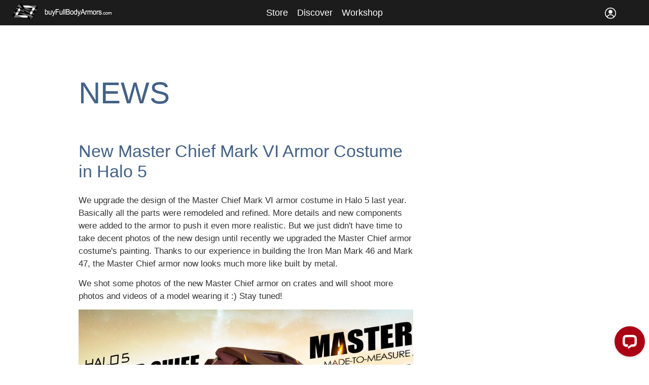

--- FILE ---
content_type: text/html; charset=UTF-8
request_url: https://buyfullbodyarmors.com/catalog/product/view/id/422/s/new-master-chief-mark-vi-armor-costume-in-halo-5/category/32/
body_size: 8079
content:
<!DOCTYPE html PUBLIC "-//W3C//DTD XHTML 1.0 Strict//EN" "http://www.w3.org/TR/xhtml1/DTD/xhtml1-strict.dtd">
<html xmlns="http://www.w3.org/1999/xhtml" xml:lang="en" lang="en">
<head>
<meta name="viewport" content="width=device-width, initial-scale=1.0" />
<meta http-equiv="Content-Type" content="text/html; charset=utf-8" />
<title>Buy Iron Man suit, Halo Master Chief armor, Batman costume, Star Wars armor | New Master Chief Mark VI Armor Costume in Halo 5 BuyFullBodyArmors.com</title>
<meta name="description" content="&lt;p&gt;We upgrade the design of the Master Chief Mark VI armor costume in Halo 5 last year. Basically all the parts were remodeled and refined. More details and new components were added to the armor to push it even more realistic. But we just didn't have tim" />
<meta name="keywords" content="buy iron man suit, buy iron man costume, buy halo armor, buy master chief suit, batman suit for sale, star war armor for sale" />
<meta name="robots" content="INDEX,FOLLOW" />
<link rel="icon" href="https://buyfullbodyarmors.com/skin/frontend/default/default/favicon.ico" type="image/x-icon" />
<link rel="shortcut icon" href="https://buyfullbodyarmors.com/skin/frontend/default/default/favicon.ico" type="image/x-icon" />
<!--[if lt IE 7]>
<script type="text/javascript">
//<![CDATA[
    var BLANK_URL = 'https://buyfullbodyarmors.com/js/blank.html';
    var BLANK_IMG = 'https://buyfullbodyarmors.com/js/spacer.gif';
//]]>
</script>
<![endif]-->
<link rel="stylesheet" type="text/css" href="https://buyfullbodyarmors.com/media/css_secure/de030344504571c9fe2d6935d1e94b54.css" media="all" />
<link rel="stylesheet" type="text/css" href="https://buyfullbodyarmors.com/media/css_secure/082e16f9a7c5b2bbccfa6d41d052fd40.css" media="print" />
<script type="text/javascript" src="https://buyfullbodyarmors.com/js/prototype/prototype.js"></script>
<script type="text/javascript" src="https://buyfullbodyarmors.com/js/lib/ccard.js"></script>
<script type="text/javascript" src="https://buyfullbodyarmors.com/js/prototype/validation.js"></script>
<script type="text/javascript" src="https://buyfullbodyarmors.com/js/scriptaculous/builder.js"></script>
<script type="text/javascript" src="https://buyfullbodyarmors.com/js/scriptaculous/effects.js"></script>
<script type="text/javascript" src="https://buyfullbodyarmors.com/js/scriptaculous/dragdrop.js"></script>
<script type="text/javascript" src="https://buyfullbodyarmors.com/js/scriptaculous/controls.js"></script>
<script type="text/javascript" src="https://buyfullbodyarmors.com/js/scriptaculous/slider.js"></script>
<script type="text/javascript" src="https://buyfullbodyarmors.com/js/varien/js.js"></script>
<script type="text/javascript" src="https://buyfullbodyarmors.com/js/varien/form.js"></script>
<script type="text/javascript" src="https://buyfullbodyarmors.com/js/varien/menu.js"></script>
<script type="text/javascript" src="https://buyfullbodyarmors.com/js/mage/translate.js"></script>
<script type="text/javascript" src="https://buyfullbodyarmors.com/js/mage/cookies.js"></script>
<script type="text/javascript" src="https://buyfullbodyarmors.com/js/jquery/jquery-1.8.3.min.js"></script>
<script type="text/javascript" src="https://buyfullbodyarmors.com/js/jquery/jquery-noconflict.js"></script>
<script type="text/javascript" src="https://buyfullbodyarmors.com/js/jquery/shake.js"></script>
<script type="text/javascript" src="https://buyfullbodyarmors.com/js/jquery/popupwindow.js"></script>
<script type="text/javascript" src="https://buyfullbodyarmors.com/js/jquery/scripts_0425.js"></script>
<script type="text/javascript" src="https://buyfullbodyarmors.com/js/jquery/jquery-migrate-1.2.1.min.js"></script>
<script type="text/javascript" src="https://buyfullbodyarmors.com/js/jquery/jquery-1.6.4.min.js"></script>
<script type="text/javascript" src="https://buyfullbodyarmors.com/js/jquery/jquery.jcarousel.min.js"></script>
<script type="text/javascript" src="https://buyfullbodyarmors.com/js/ecommerceteam/cloud-zoom.1.0.2.js"></script>
<script type="text/javascript" src="https://buyfullbodyarmors.com/js/jquery/tinybox.js"></script>
<link rel="canonical" href="https://buyfullbodyarmors.com/new-master-chief-mark-vi-armor-costume-in-halo-5.html" />
<!--[if lt IE 8]>
<link rel="stylesheet" type="text/css" href="https://buyfullbodyarmors.com/media/css_secure/c01c4c87b11428dfa16acf1aa6e7526b.css" media="all" />
<![endif]-->
<!--[if lt IE 7]>
<script type="text/javascript" src="https://buyfullbodyarmors.com/js/lib/ds-sleight.js"></script>
<script type="text/javascript" src="https://buyfullbodyarmors.com/skin/frontend/base/default/js/ie6.js"></script>
<![endif]-->

<script type="text/javascript">
//<![CDATA[
Mage.Cookies.path     = '/';
Mage.Cookies.domain   = '.buyfullbodyarmors.com';
//]]>
</script>

<script type="text/javascript">
//<![CDATA[
optionalZipCountries = ["HK","IE","MO","PA"];
//]]>
</script>

<meta property="fb:app_id" content="286027241820886"/>
<meta property="og:title" content="New Master Chief Mark VI Armor Costume in Halo 5"/>
<meta property="og:url" content="https://buyfullbodyarmors.com/catalog/product/view/id/422/s/new-master-chief-mark-vi-armor-costume-in-halo-5/category/32/"/>
<meta property="og:type" content="product"/>
<meta property="og:image" content="https://buyfullbodyarmors.com/media/catalog/product/cache/13/small_image/200x200/9df78eab33525d08d6e5fb8d27136e95/placeholder/default/new_place_holder_1.png"/>
<script type="text/javascript">//<![CDATA[
        var Translator = new Translate([]);
        //]]></script></head>
<body class=" catalog-product-view tag-view catalog-product-view product-new-master-chief-mark-vi-armor-costume-in-halo-5">
<div class="wrapper">
        <noscript>
        <div class="global-site-notice noscript">
            <div class="notice-inner">
                <p>
                    <strong>JavaScript seems to be disabled in your browser.</strong><br />
                    You must have JavaScript enabled in your browser to utilize the functionality of this website.                </p>
            </div>
        </div>
    </noscript>
    <div class="page">
        

	<div class="header-container">
		<div class="header">
	 
			<a  class="logo original" href="https://buyfullbodyarmors.com/" target="_blank"><img src="https://buyfullbodyarmors.com/skin/frontend/default/default/images/new_logo_20170324_x2_w.png" alt="buyFullBodyArmors.com Iron Man suit, Halo Master Chief armor, Batman costume, Star Wars armor" /></a>
			<div class="quick-access">
				<!--<div class="box-icon cart-icon"><ul class="links">
                        <li class="first last" ><a href="https://buyfullbodyarmors.com/checkout/cart/" title="Cart empty" class="top-link-cart"><span>0</span> Cart</a></li>
            </ul>
</div>-->
				<a href="#" id="account-toggle" class="box-icon">				<span class="first"><span>&nbsp;</span></span>
				<span class="second"><span>&nbsp;</span></span>
				<span class="third"><span>&nbsp;</span></span>
				</a>
				<a href="#" id="menu-toggle" class="box-icon">				<span class="first"><span>&nbsp;</span></span>
				<span class="second"><span>&nbsp;</span></span>
				<span class="third"><span>&nbsp;</span></span>
				</a>
				
				<div class="account-link-pc">
								<ul class="links">
                        <li class="first last" ><a href="https://buyfullbodyarmors.com/customer/account/login/referer/aHR0cHM6Ly9idXlmdWxsYm9keWFybW9ycy5jb20vY2F0YWxvZy9wcm9kdWN0L3ZpZXcvaWQvNDIyL3MvbmV3LW1hc3Rlci1jaGllZi1tYXJrLXZpLWFybW9yLWNvc3R1bWUtaW4taGFsby01L2NhdGVnb3J5LzMyLw,,/" title="Sign In / Register" >Sign In / Register</a></li>
            </ul>
				
				
				</div>				
				<div class="faq-link" style="float: right; display:none;">
					<ul><li><a href="https://buyfullbodyarmors.com/faq.html" target="blank">FAQ</a></li></ul>
				</div>
				
					
			</div>
			<div class="clear"></div>
			
			
	<script type="text/javascript">
		jQuery.noConflict(), jQuery(document).ready(function(n) {
			n("#account-toggle").click(function() {
				n("#menu-toggle").removeClass('active');
				n("#account-toggle").toggleClass('active');
				n(".menu-main-menu-container").removeClass("show");
				n(".account-link").toggleClass("show")
			}),n("#menu-toggle").click(function() {
				n("#account-toggle").removeClass('active');
				n("#menu-toggle").toggleClass('active');
				n(".account-link").removeClass("show");
				n(".menu-main-menu-container").toggleClass("show")
			}), n("li.second").hover(function() {
				n(this).children(".sub-menu").addClass("active")
			}, function() {
				n(this).children(".sub-menu").removeClass("active")
			})
		});
	</script>	
			<div class="menu-main-menu-container">
<ul>
<li class="second"><a href="https://buyfullbodyarmors.com/store.html/">Store</a>
<ul class="sub-menu">
<li id="menu-item-32" class="menu-item menu-item-type-taxonomy menu-item-object-category menu-item-32"><a href="https://buyfullbodyarmors.com/store.html/">Available Now</a></li>
<li id="menu-item-35" class="menu-item menu-item-type-taxonomy menu-item-object-category menu-item-35"><a href="https://buyfullbodyarmors.com/current-available-preorders-and-deals-for-armor-costumes-and-helmets.html">Preorder</a></li>
<li id="menu-item-101" class="menu-item menu-item-type-taxonomy menu-item-object-category menu-item-101"><a href="https://buyfullbodyarmors.com/upgrading.html">Upgrading</a></li>
</ul>
</li>
<li class="second"><a href="https://buyfullbodyarmors.com/news.html/">Discover</a>
<ul class="sub-menu">
<li id="menu-item-32" class="menu-item menu-item-type-taxonomy menu-item-object-category menu-item-32"><a href="https://buyfullbodyarmors.com/news.html/">News</a></li>
<li id="menu-item-35" class="menu-item menu-item-type-taxonomy menu-item-object-category menu-item-35"><a href="https://buyfullbodyarmors.com/coming-next.html/">Coming Next</a></li>
<li id="menu-item-101" class="menu-item menu-item-type-taxonomy menu-item-object-category menu-item-101"><a href="https://buyfullbodyarmors.com/in-planning.html/">In Planning</a></li>
<li id="menu-item-39" class="menu-item menu-item-type-taxonomy menu-item-object-category menu-item-39"><a href="https://buyfullbodyarmors.com/obsoleted.html/">Obsoleted</a></li>
</ul>
</li>
<li class="second"><a href="https://buyfullbodyarmors.com/about-us/">Workshop</a>
<ul class="sub-menu">
<li id="menu-item-40" class="menu-item menu-item-type-taxonomy menu-item-object-category menu-item-40"><a href="https://buyfullbodyarmors.com/about-us/">About Us</a></li>
<li id="menu-item-41" class="menu-item menu-item-type-taxonomy menu-item-object-category menu-item-41"><a href="https://buyfullbodyarmors.com/contact-us-to-buy">Contact Us</a></li>
<li id="menu-item-42" class="menu-item menu-item-type-taxonomy menu-item-object-category menu-item-42"><a href="https://buyfullbodyarmors.com/customer-reviews">Reviews</a></li>
</ul>
</li>
</ul>
<script type="text/javascript">// <![CDATA[
// Countdown settings for each timer
var countdownSettings = [
  { elementClass: "countdown-amk4342a", endDate: "Oct 31, 2025 08:00:00 GMT+0000" },
  { elementClass: "countdown-40kbolt", endDate: "Sep 21, 2025 08:00:00 GMT+0000" },
  { elementClass: "countdown-fot60h", endDate: "Sep 21, 2025 08:00:00 GMT+0000" },
  { elementClass: "countdown-40kh", endDate: "July 1, 2025 08:00:00 GMT+0000" },
  { elementClass: "countdown-amk46a", endDate: "August 30, 2024 08:00:00 GMT+0000" },
  { elementClass: "countdown-amk46h", endDate: "Dec 24, 2024 08:00:00 GMT+0000" },
  { elementClass: "countdown-ma5c", endDate: "April 28, 2024 08:00:00 GMT+0000" },
  { elementClass: "countdown-arc920", endDate: "April 28, 2024 08:00:00 GMT+0000" },
  { elementClass: "countdown-christmas", endDate: "Dec 24, 2024 08:00:00 GMT+0000" },
  { elementClass: "countdown-hm6g", endDate: "June 30, 2025 08:00:00 GMT+0000" },
  { elementClass: "countdown-ica", endDate: "January 31, 2026 08:00:00 GMT+0000" },
];

// Function to update countdowns
function updateCountdowns() {
  var now = new Date().getTime();
  var allCountdownsOver = true;

  countdownSettings.forEach(function(setting) {
    var countdownElements = document.getElementsByClassName(setting.elementClass);
    var countDownDate = new Date(setting.endDate).getTime();
    var distance = countDownDate - now;

    Array.from(countdownElements).forEach(function(countdownElement) {
      if (distance >= 0) {
        allCountdownsOver = false;
        var days = Math.floor(distance / (1000 * 60 * 60 * 24));
        var hours = Math.floor((distance % (1000 * 60 * 60 * 24)) / (1000 * 60 * 60));
        var minutes = Math.floor((distance % (1000 * 60 * 60)) / (1000 * 60));
        var seconds = Math.floor((distance % (1000 * 60)) / 1000);

        countdownElement.innerHTML = days + "d " + hours + "h " + minutes + "m " + seconds + "s ";
      } else {
        countdownElement.innerHTML = "The deal is concluded.";
      }
    });
  });

  if (allCountdownsOver) {
    clearInterval(interval);
  }
}

// Update the countdowns every 1 second
var interval = setInterval(updateCountdowns, 1000);
// ]]></script>
</div>			<div class="account-link hide-menu">
								<ul class="links">
                        <li class="first last" ><a href="https://buyfullbodyarmors.com/customer/account/login/referer/aHR0cHM6Ly9idXlmdWxsYm9keWFybW9ycy5jb20vY2F0YWxvZy9wcm9kdWN0L3ZpZXcvaWQvNDIyL3MvbmV3LW1hc3Rlci1jaGllZi1tYXJrLXZpLWFybW9yLWNvc3R1bWUtaW4taGFsby01L2NhdGVnb3J5LzMyLw,,/" title="Sign In / Register" >Sign In / Register</a></li>
            </ul>
			</div>
						
			
			
		</div>
		
		
	</div>
	<!--<div class="header-follow-us large" ><div class="addthis_inline_follow_toolbox"></div></div>-->
	
	<span style="display:none" id="current-time">
	2026,1,23,18,43,23</span>
	
		<div class="clear"></div>


        <div class="main-container col2-right-layout">
            <div class="main">
                <div class="breadcrumbs">
    <ul>
                    <li class="home">
                            <a href="https://buyfullbodyarmors.com/" title="Go to Home Page">Home</a>
                                        <span>/ </span>
                        </li>
                    <li class="product">
                            <strong>New Master Chief Mark VI Armor Costume in Halo 5</strong>
                                    </li>
            </ul>
</div>
                <div class="col-main">
                                        <script type="text/javascript">
    //var optionsPrice = new Product.OptionsPrice([]);
</script>
<div id="messages_product_view"></div>
<div class="product-view ">
<div class="product-essential">

	
	<header class="page-title category-title archive-header post-cat"><span class="h1-like"><a href="https://buyfullbodyarmors.com/news.html" target="_blank"> News</a></span></header>
			
          
	
    <div class="product-collateral">
	
	<header class="entry-header">
		<h1 class="entry-title"><a href="https://buyfullbodyarmors.com/catalog/product/view/id/422/s/new-master-chief-mark-vi-armor-costume-in-halo-5/category/32/">New Master Chief Mark VI Armor Costume in Halo 5</a></h1>
			
	</header>
    <div class="entry-content std">
	
	<div class="entry-description">

		<p>We upgrade the design of the Master Chief Mark VI armor costume in Halo 5 last year. Basically all the parts were remodeled and refined. More details and new components were added to the armor to push it even more realistic. But we just didn't have time to take decent photos of the new design until recently we upgraded the Master Chief armor costume's painting. Thanks to our experience in building the Iron Man Mark 46 and Mark 47, the Master Chief armor now looks much more like built by metal.</p>

<p>We shot some photos of the new Master Chief armor on crates and will shoot more photos and videos of a model wearing it :) Stay tuned!</p>

<p><a title="Photos of New Master Chief Mark VI Armor Costume in Halo 5 top half 1" href="https://buyfullbodyarmors.com/media/posts/wearable-halo-4-master-chief-suit-armor/master_chief_armor_costume_new_painting_buyfullbodyarmors_n.jpg" target="_blank"><img src="https://buyfullbodyarmors.com/media/posts/wearable-halo-4-master-chief-suit-armor/master_chief_armor_costume_new_painting_buyfullbodyarmors_n.jpg" alt="Photos of New Master Chief Mark VI Armor Costume in Halo 5 top half 1" width="660px" /></a></p>

<p><a title="Photos of New Master Chief Mark VI Armor Costume in Halo 5 top half 2" href="https://buyfullbodyarmors.com/media/posts/wearable-halo-4-master-chief-suit-armor/master_chief_armor_costume_new_painting_buyfullbodyarmors_2n.jpg" target="_blank"><img src="https://buyfullbodyarmors.com/media/posts/wearable-halo-4-master-chief-suit-armor/master_chief_armor_costume_new_painting_buyfullbodyarmors_2n.jpg" alt="Photos of New Master Chief Mark VI Armor Costume in Halo 5 top half 2" width="660px" /></a></p>

<p><a title="Photos of New Master Chief Mark VI Armor Costume in Halo 5 full" href="https://buyfullbodyarmors.com/media/posts/wearable-halo-4-master-chief-suit-armor/werable_halo_5_master_chief_armor_costume_suit_metallic_painting_front.jpg" target="_blank"><img src="https://buyfullbodyarmors.com/media/posts/wearable-halo-4-master-chief-suit-armor/werable_halo_5_master_chief_armor_costume_suit_metallic_painting_front.jpg" alt="Photos of New Master Chief Mark VI Armor Costume in Halo 5 full" width="660px" /></a></p>
			
	</div>	
	 
	<footer class="tags entry-meta">
					This entry was posted in <a href='https://buyfullbodyarmors.com/news.html'>News</a>,<a href='https://buyfullbodyarmors.com/halo-4-master-chief-armor-wearable-suit-costume-full-history.html'>Halo 5 Master Chief Armor Wearable Suit Costume R&D Full History</a>,<a href='https://buyfullbodyarmors.com/halo-4-master-chief-armor-wearable-suit-costume-milestones.html'>Halo 5 Master Chief Armor Wearable Suit Costume R&D Milestones</a> and tagged  on <a title='7:35 am' href='https://buyfullbodyarmors.com/new-master-chief-mark-vi-armor-costume-in-halo-5.html'>May 08,2020</a>.				</footer>		
	<div class="ts-fab-wrapper" id="ts-fab-below">
	

		
		<div class="ts-fab-tabs">
			<div id="ts-fab-bio-below" class="ts-fab-tab" style="display: block;">
					
					
					<div class="text">
						<div class="ts-fab-header">
						<span class="icon">&nbsp</span>
						<span>WHO WILL DESIGN AND BUILD ARMOR COSTUMES FOR YOU?</span><br/><span class="header-l2">designers, engineers and craftsmen</span>
						<h3 class="white-hide"><a href="https://buyfullbodyarmors.com/">Iron Man, Halo Master Chief, Batman, Star Wars Armor Costume Suit</a></h3></div>
						<div class="ts-fab-content">
						<!--<p>Our mission is to design and produce high quality cutting-edge armor costumes inspired from famous comics, movies and games.</p>
<p>From our point of view, building Cosplay costumes, especially armor costumes, must achieve two key goals. One, it must bring fantasy to real world, so we try our best making them ultra-realistic and movie-accurate using cutting-edge 3D modeling software, advanced 3D printing technology and consecutive-number-controlled (CNC) machining center. Two, they also have to be durable, so we try our best to build them to survive as many wears as possible with minimal maintenance by continuously upgrading the design and producing methodology and material from EVA foam cutting and gluing to high-strength PU molding and assembling.</p>-->
<h2>CONTACT US TO BUY</h2>
<p>For all armor costume inquiries and purchases, feel free to reach out to us via email. Any questions or concerns you have will receive our prompt attention, and we assure you that our responses will be both thorough and satisfying.</p>
<p>Our armor costumes are designed for long-term use. In case issues do occur, we are committed to providing active solutions, including troubleshooting instructions, free replacements, and replacements with a good discount. With over 10 years in the business, we take pride in offering excellent customer service, and we'll always be there to help.</p>
<p>&nbsp;</p>
<p>Email: <strong>administrator@buyfullbodyarmors.com</strong></p>
<p>&nbsp;</p>
<p>We look forward to assisting you on your journey to bringing your favorite characters to life.</p>
<p>&nbsp;</p>
<h2>ABOUT US</h2>
<p>Welcome to buyFullBodyArmors.com, where we turn dreams into reality through exceptional craftsmanship!</p>
<p>At buyFullBodyArmors.com, we're not just crafting armor costumes; we're engineering experiences. Our mission is to bring your favorite characters to life with unparalleled realism and cutting-edge technology.</p>
<p>Our commitment to pushing the boundaries of precision is evident in our use of state-of-the-art 3D modeling software and advanced 3D printing technology. We leverage these tools not only to design but also to create prototypes, ensuring every detail is meticulously crafted before the final production.</p>
<p>In our pursuit of excellence, we've evolved over the years. While we once used EVA foam, a testament to our dedication to progress, we have been exclusively employing high-strength PU plastic for building our armor costumes for over 8 years. This material enhances durability and authenticity, ensuring your costume not only looks the part but stands the test of time.</p>
<p>But that's not all &ndash; we take pride in our mastery of motorized parts. This sets us at the forefront of the market. Whether it's a moving helmet mechanism or other intricate components, our expertise in building motorized features adds an extra layer of magic to your costume.</p>
<p>Step into a world where creativity knows no bounds. Join us at buyFullBodyArmors.com, where your dream armor becomes a reality through a fusion of craftsmanship, technology, and a touch of magic.</p>
<p><iframe src="https://www.facebook.com/plugins/video.php?height=314&href=https%3A%2F%2Fwww.facebook.com%2Fbuyfullbodyarmorscom%2Fvideos%2F1993083731054727%2F&show_text=false&width=560&t=0" width="560" height="314" style="border:none;overflow:hidden" scrolling="no" frameborder="0" allowfullscreen="true" allow="autoplay; clipboard-write; encrypted-media; picture-in-picture; web-share" allowFullScreen="true"></iframe></p>						<p><span class="addthis_inline_follow_toolbox"></span></p>
						</div>
					</div>
				
				
			</div>
		</div>
		</div>
		
    </div>

<footer class="entry-meta">
	    <div class="box-collateral box-tags">

<form id="addTagForm" action="https://buyfullbodyarmors.com/tag/index/save/product/422/uenc/aHR0cHM6Ly9idXlmdWxsYm9keWFybW9ycy5jb20vY2F0YWxvZy9wcm9kdWN0L3ZpZXcvaWQvNDIyL3MvbmV3LW1hc3Rlci1jaGllZi1tYXJrLXZpLWFybW9yLWNvc3R1bWUtaW4taGFsby01L2NhdGVnb3J5LzMyLw,,/" method="get">
        <div class="form-add">
            <label for="productTagName">Add Your Tags:</label>
            <div class="input-box">
                <input type="text" class="input-text required-entry" name="productTagName" id="productTagName" />
            </div>
            <button type="button" title="Add Tags" class="button" onclick="submitTagForm()">
                <span>
                    <span>Add Tags</span>
                </span>
            </button>
        </div>
    </form>
   
    <script type="text/javascript">
    //<![CDATA[
        var addTagFormJs = new VarienForm('addTagForm');
        function submitTagForm(){
            if(addTagFormJs.validator.validate()) {
                addTagFormJs.form.submit();
            }
        }
    //]]>
    </script>

	</div>
	
</footer>
	  
    </div>
	
	
</div>
</div>

<script type="text/javascript">
    var lifetime = 3600;
    var expireAt = Mage.Cookies.expires;
    if (lifetime > 0) {
        expireAt = new Date();
        expireAt.setTime(expireAt.getTime() + lifetime * 1000);
    }
    Mage.Cookies.set('external_no_cache', 1, expireAt);
</script>
                </div>
                <div class="col-right sidebar"></div>
            </div>
        </div>
         


	<div id="help-section"  class="home-block catalog-list">
		<h6 class="dark-txt-txt">have questions or concerns? contact us.</h6>
		<p class="dark-txt clear txt-center"><span class="border-box">administrator@buyfullbodyarmors.com</span></p>
	</div>
	
	
<div class="catalog-cms before-footer">
<a href="https://buyfullbodyarmors.com/store.html/#list-top" target="_blank"><img src="https://buyfullbodyarmors.com/skin/frontend/default/default/images/store_banner_word_20170322.png"  ></a>
</div>	
<div class="footer-container">



    <div class="footer new-footer" style="position:relative;">
		<div class="footer-content">
		  <div class="link-1"><div style="font-size: 14px;">
<p>&copy; 2013-2026 www.buyFullBodyArmors.com</p>
<p><span>&nbsp;&nbsp;&nbsp;&nbsp;</span></p>
<p><span><a href="https://buyfullbodyarmors.com/news.html" target="_blank">News</a></span> <span><a href="https://buyfullbodyarmors.com/faq.html" target="_blank">FAQ</a> </span></p>
<p><span>&nbsp;&nbsp;&nbsp;&nbsp;</span></p>
<p><span><a href="https://buyfullbodyarmors.com/customer-reviews" target="_blank">Customer Reviews</a></span> <span><a href="https://www.instagram.com/buyfullbodyarmors_com" target="_blank">Instagram</a></span> <span><a href="https://www.facebook.com/buyfullbodyarmorscom" target="_blank">Facebook</a></span> <span><a href="https://www.tiktok.com/@buyfullbodyarmors.com" target="_blank">TikTok</a></span> <span><a href="https://www.youtube.com/c/buyfullBodyArmorscom" target="_blank">YouTube</a></span></p>
</div></div>


		</div>
 
		  
		  
		 
		
		

	
	
						
			
		
</div>

</div>





<div  style="display:none;" class="watch_ub-video seg-video" >
	<!--<div class="iframe-container">-->
<iframe src="https://player.vimeo.com/video/902501137?h=44150959be&amp;badge=0&amp;autopause=0&amp;player_id=0&amp;app_id=58479" frameborder="0" allow="autoplay; fullscreen; picture-in-picture" style="    height: 500px;" title="New wearable Iron Man suit Mark 46 armor costume prototype chest website"></iframe><script src="https://player.vimeo.com/api/player.js"></script>

	<!--</div>-->
</div>

 

<div id="view_overlay" style="display:none;">&nbsp;</div>


<!-- Start of LiveChat (www.livechat.com) code -->

<script>
    window.__lc = window.__lc || {};
    window.__lc.license = 17082558;
    ;(function(n,t,c){function i(n){return e._h?e._h.apply(null,n):e._q.push(n)}var e={_q:[],_h:null,_v:"2.0",on:function(){i(["on",c.call(arguments)])},once:function(){i(["once",c.call(arguments)])},off:function(){i(["off",c.call(arguments)])},get:function(){if(!e._h)throw new Error("[LiveChatWidget] You can't use getters before load.");return i(["get",c.call(arguments)])},call:function(){i(["call",c.call(arguments)])},init:function(){var n=t.createElement("script");n.async=!0,n.type="text/javascript",n.src="https://cdn.livechatinc.com/tracking.js",t.head.appendChild(n)}};!n.__lc.asyncInit&&e.init(),n.LiveChatWidget=n.LiveChatWidget||e}(window,document,[].slice))
</script>
<noscript>Chat with us, powered by </noscript>

<!-- End of LiveChat code -->

        <script>(function(d, s, id) {
  var js, fjs = d.getElementsByTagName(s)[0];
  var locale = 'en_US';
  if (d.getElementById(id)) return;
  js = d.createElement(s); js.id = id;
  js.src = "//connect.facebook.net/"+locale+"/sdk.js#xfbml=1&version=v2.0";
  fjs.parentNode.insertBefore(js, fjs);
}(document, 'script', 'facebook-jssdk'));</script>
    </div>
</div>
<script>
  (function(i,s,o,g,r,a,m){i['GoogleAnalyticsObject']=r;i[r]=i[r]||function(){
  (i[r].q=i[r].q||[]).push(arguments)},i[r].l=1*new Date();a=s.createElement(o),
  m=s.getElementsByTagName(o)[0];a.async=1;a.src=g;m.parentNode.insertBefore(a,m)
  })(window,document,'script','//www.google-analytics.com/analytics.js','ga');

  ga('create', 'UA-41923411-4', 'buyfullbodyarmors.com');
  ga('require', 'displayfeatures');
  ga('send', 'pageview');

</script></body>
</html>


--- FILE ---
content_type: text/html; charset=UTF-8
request_url: https://player.vimeo.com/video/902501137?h=44150959be&badge=0&autopause=0&player_id=0&app_id=58479
body_size: 6934
content:
<!DOCTYPE html>
<html lang="en">
<head>
  <meta charset="utf-8">
  <meta name="viewport" content="width=device-width,initial-scale=1,user-scalable=yes">
  
  <link rel="canonical" href="https://player.vimeo.com/video/902501137?h=44150959be">
  <meta name="googlebot" content="noindex,indexifembedded">
  
  
  <title>New wearable Iron Man suit Mark 46 armor costume prototype chest website on Vimeo</title>
  <style>
      body, html, .player, .fallback {
          overflow: hidden;
          width: 100%;
          height: 100%;
          margin: 0;
          padding: 0;
      }
      .fallback {
          
              background-color: transparent;
          
      }
      .player.loading { opacity: 0; }
      .fallback iframe {
          position: fixed;
          left: 0;
          top: 0;
          width: 100%;
          height: 100%;
      }
  </style>
  <link rel="modulepreload" href="https://f.vimeocdn.com/p/4.46.25/js/player.module.js" crossorigin="anonymous">
  <link rel="modulepreload" href="https://f.vimeocdn.com/p/4.46.25/js/vendor.module.js" crossorigin="anonymous">
  <link rel="preload" href="https://f.vimeocdn.com/p/4.46.25/css/player.css" as="style">
</head>

<body>


<div class="vp-placeholder">
    <style>
        .vp-placeholder,
        .vp-placeholder-thumb,
        .vp-placeholder-thumb::before,
        .vp-placeholder-thumb::after {
            position: absolute;
            top: 0;
            bottom: 0;
            left: 0;
            right: 0;
        }
        .vp-placeholder {
            visibility: hidden;
            width: 100%;
            max-height: 100%;
            height: calc(3840 / 2160 * 100vw);
            max-width: calc(2160 / 3840 * 100vh);
            margin: auto;
        }
        .vp-placeholder-carousel {
            display: none;
            background-color: #000;
            position: absolute;
            left: 0;
            right: 0;
            bottom: -60px;
            height: 60px;
        }
    </style>

    

    
        <style>
            .vp-placeholder-thumb {
                overflow: hidden;
                width: 100%;
                max-height: 100%;
                margin: auto;
            }
            .vp-placeholder-thumb::before,
            .vp-placeholder-thumb::after {
                content: "";
                display: block;
                filter: blur(7px);
                margin: 0;
                background: url(https://i.vimeocdn.com/video/1781977839-5d0ac139ebf601220e0ade8d09be38a526c9d6018fe8b04773fbe73ca5db5005-d?mw=80&q=85) 50% 50% / contain no-repeat;
            }
            .vp-placeholder-thumb::before {
                 
                margin: -30px;
            }
        </style>
    

    <div class="vp-placeholder-thumb"></div>
    <div class="vp-placeholder-carousel"></div>
    <script>function placeholderInit(t,h,d,s,n,o){var i=t.querySelector(".vp-placeholder"),v=t.querySelector(".vp-placeholder-thumb");if(h){var p=function(){try{return window.self!==window.top}catch(a){return!0}}(),w=200,y=415,r=60;if(!p&&window.innerWidth>=w&&window.innerWidth<y){i.style.bottom=r+"px",i.style.maxHeight="calc(100vh - "+r+"px)",i.style.maxWidth="calc("+n+" / "+o+" * (100vh - "+r+"px))";var f=t.querySelector(".vp-placeholder-carousel");f.style.display="block"}}if(d){var e=new Image;e.onload=function(){var a=n/o,c=e.width/e.height;if(c<=.95*a||c>=1.05*a){var l=i.getBoundingClientRect(),g=l.right-l.left,b=l.bottom-l.top,m=window.innerWidth/g*100,x=window.innerHeight/b*100;v.style.height="calc("+e.height+" / "+e.width+" * "+m+"vw)",v.style.maxWidth="calc("+e.width+" / "+e.height+" * "+x+"vh)"}i.style.visibility="visible"},e.src=s}else i.style.visibility="visible"}
</script>
    <script>placeholderInit(document,  false ,  true , "https://i.vimeocdn.com/video/1781977839-5d0ac139ebf601220e0ade8d09be38a526c9d6018fe8b04773fbe73ca5db5005-d?mw=80\u0026q=85",  2160 ,  3840 );</script>
</div>

<div id="player" class="player"></div>
<script>window.playerConfig = {"cdn_url":"https://f.vimeocdn.com","vimeo_api_url":"api.vimeo.com","request":{"files":{"dash":{"cdns":{"akfire_interconnect_quic":{"avc_url":"https://vod-adaptive-ak.vimeocdn.com/exp=1769197404~acl=%2F4f40a381-4ed1-4232-af28-94da3cb69aed%2Fpsid%3D6c0ce8ab496e105d53ea774a3240387e652af5875603779f199ae122838b38a6%2F%2A~hmac=8cf23dae833ca7492c1e7dc976d757d0caebeaffcb8fb15247bd378553b27797/4f40a381-4ed1-4232-af28-94da3cb69aed/psid=6c0ce8ab496e105d53ea774a3240387e652af5875603779f199ae122838b38a6/v2/playlist/av/primary/prot/cXNyPTE/playlist.json?omit=av1-hevc\u0026pathsig=8c953e4f~bTtfLuIt-CZysmMdNgAWx0CgKIq4pik77Me_UBwJ3M8\u0026qsr=1\u0026r=dXM%3D\u0026rh=22Upvq","origin":"gcs","url":"https://vod-adaptive-ak.vimeocdn.com/exp=1769197404~acl=%2F4f40a381-4ed1-4232-af28-94da3cb69aed%2Fpsid%3D6c0ce8ab496e105d53ea774a3240387e652af5875603779f199ae122838b38a6%2F%2A~hmac=8cf23dae833ca7492c1e7dc976d757d0caebeaffcb8fb15247bd378553b27797/4f40a381-4ed1-4232-af28-94da3cb69aed/psid=6c0ce8ab496e105d53ea774a3240387e652af5875603779f199ae122838b38a6/v2/playlist/av/primary/prot/cXNyPTE/playlist.json?pathsig=8c953e4f~bTtfLuIt-CZysmMdNgAWx0CgKIq4pik77Me_UBwJ3M8\u0026qsr=1\u0026r=dXM%3D\u0026rh=22Upvq"},"fastly_skyfire":{"avc_url":"https://skyfire.vimeocdn.com/1769197404-0x49f191e1755a238bbe0dd17aa97af006db8d79c6/4f40a381-4ed1-4232-af28-94da3cb69aed/psid=6c0ce8ab496e105d53ea774a3240387e652af5875603779f199ae122838b38a6/v2/playlist/av/primary/prot/cXNyPTE/playlist.json?omit=av1-hevc\u0026pathsig=8c953e4f~bTtfLuIt-CZysmMdNgAWx0CgKIq4pik77Me_UBwJ3M8\u0026qsr=1\u0026r=dXM%3D\u0026rh=22Upvq","origin":"gcs","url":"https://skyfire.vimeocdn.com/1769197404-0x49f191e1755a238bbe0dd17aa97af006db8d79c6/4f40a381-4ed1-4232-af28-94da3cb69aed/psid=6c0ce8ab496e105d53ea774a3240387e652af5875603779f199ae122838b38a6/v2/playlist/av/primary/prot/cXNyPTE/playlist.json?pathsig=8c953e4f~bTtfLuIt-CZysmMdNgAWx0CgKIq4pik77Me_UBwJ3M8\u0026qsr=1\u0026r=dXM%3D\u0026rh=22Upvq"}},"default_cdn":"akfire_interconnect_quic","separate_av":true,"streams":[{"profile":"dfa05c48-95b2-43be-be46-eee30eed3e98","id":"ffb5955f-c31c-420b-9cb2-448aafc318e9","fps":60,"quality":"2160p"},{"profile":"f3f6f5f0-2e6b-4e90-994e-842d1feeabc0","id":"4636aaa6-826d-48c0-9b5d-705143b56cf7","fps":60,"quality":"720p"},{"profile":"3df7c5aa-d9f3-4581-930f-f61ddf6e7738","id":"a1b0f151-d821-4005-9196-d007a83e1a9c","fps":60,"quality":"1440p"},{"profile":"5ff7441f-4973-4241-8c2e-976ef4a572b0","id":"e721d642-0599-4ad9-a32c-e39a2bcf2e72","fps":60,"quality":"1080p"},{"profile":"d0b41bac-2bf2-4310-8113-df764d486192","id":"e72f2770-8d42-4ba4-97cc-bcd6f3095bfa","fps":30,"quality":"240p"},{"profile":"f9e4a5d7-8043-4af3-b231-641ca735a130","id":"af0b21a2-ded8-417d-9d5d-599abb9df5c9","fps":30,"quality":"540p"},{"profile":"c3347cdf-6c91-4ab3-8d56-737128e7a65f","id":"f7091b70-707d-41d4-be89-9075e5ce4463","fps":30,"quality":"360p"}],"streams_avc":[{"profile":"f3f6f5f0-2e6b-4e90-994e-842d1feeabc0","id":"4636aaa6-826d-48c0-9b5d-705143b56cf7","fps":60,"quality":"720p"},{"profile":"3df7c5aa-d9f3-4581-930f-f61ddf6e7738","id":"a1b0f151-d821-4005-9196-d007a83e1a9c","fps":60,"quality":"1440p"},{"profile":"5ff7441f-4973-4241-8c2e-976ef4a572b0","id":"e721d642-0599-4ad9-a32c-e39a2bcf2e72","fps":60,"quality":"1080p"},{"profile":"d0b41bac-2bf2-4310-8113-df764d486192","id":"e72f2770-8d42-4ba4-97cc-bcd6f3095bfa","fps":30,"quality":"240p"},{"profile":"f9e4a5d7-8043-4af3-b231-641ca735a130","id":"af0b21a2-ded8-417d-9d5d-599abb9df5c9","fps":30,"quality":"540p"},{"profile":"c3347cdf-6c91-4ab3-8d56-737128e7a65f","id":"f7091b70-707d-41d4-be89-9075e5ce4463","fps":30,"quality":"360p"},{"profile":"dfa05c48-95b2-43be-be46-eee30eed3e98","id":"ffb5955f-c31c-420b-9cb2-448aafc318e9","fps":60,"quality":"2160p"}]},"hls":{"captions":"https://vod-adaptive-ak.vimeocdn.com/exp=1769197404~acl=%2F4f40a381-4ed1-4232-af28-94da3cb69aed%2Fpsid%3D6c0ce8ab496e105d53ea774a3240387e652af5875603779f199ae122838b38a6%2F%2A~hmac=8cf23dae833ca7492c1e7dc976d757d0caebeaffcb8fb15247bd378553b27797/4f40a381-4ed1-4232-af28-94da3cb69aed/psid=6c0ce8ab496e105d53ea774a3240387e652af5875603779f199ae122838b38a6/v2/playlist/av/primary/sub/129035830-c-en-x-autogen/prot/cXNyPTE/playlist.m3u8?ext-subs=1\u0026locale=en\u0026omit=opus\u0026pathsig=8c953e4f~6y21BwilCpX4ZBqJFY-5QEBIMLaQOVVmgLgl-2Tx9AY\u0026qsr=1\u0026r=dXM%3D\u0026rh=22Upvq\u0026sf=fmp4","cdns":{"akfire_interconnect_quic":{"avc_url":"https://vod-adaptive-ak.vimeocdn.com/exp=1769197404~acl=%2F4f40a381-4ed1-4232-af28-94da3cb69aed%2Fpsid%3D6c0ce8ab496e105d53ea774a3240387e652af5875603779f199ae122838b38a6%2F%2A~hmac=8cf23dae833ca7492c1e7dc976d757d0caebeaffcb8fb15247bd378553b27797/4f40a381-4ed1-4232-af28-94da3cb69aed/psid=6c0ce8ab496e105d53ea774a3240387e652af5875603779f199ae122838b38a6/v2/playlist/av/primary/sub/129035830-c-en-x-autogen/prot/cXNyPTE/playlist.m3u8?ext-subs=1\u0026locale=en\u0026omit=av1-hevc-opus\u0026pathsig=8c953e4f~6y21BwilCpX4ZBqJFY-5QEBIMLaQOVVmgLgl-2Tx9AY\u0026qsr=1\u0026r=dXM%3D\u0026rh=22Upvq\u0026sf=fmp4","captions":"https://vod-adaptive-ak.vimeocdn.com/exp=1769197404~acl=%2F4f40a381-4ed1-4232-af28-94da3cb69aed%2Fpsid%3D6c0ce8ab496e105d53ea774a3240387e652af5875603779f199ae122838b38a6%2F%2A~hmac=8cf23dae833ca7492c1e7dc976d757d0caebeaffcb8fb15247bd378553b27797/4f40a381-4ed1-4232-af28-94da3cb69aed/psid=6c0ce8ab496e105d53ea774a3240387e652af5875603779f199ae122838b38a6/v2/playlist/av/primary/sub/129035830-c-en-x-autogen/prot/cXNyPTE/playlist.m3u8?ext-subs=1\u0026locale=en\u0026omit=opus\u0026pathsig=8c953e4f~6y21BwilCpX4ZBqJFY-5QEBIMLaQOVVmgLgl-2Tx9AY\u0026qsr=1\u0026r=dXM%3D\u0026rh=22Upvq\u0026sf=fmp4","origin":"gcs","url":"https://vod-adaptive-ak.vimeocdn.com/exp=1769197404~acl=%2F4f40a381-4ed1-4232-af28-94da3cb69aed%2Fpsid%3D6c0ce8ab496e105d53ea774a3240387e652af5875603779f199ae122838b38a6%2F%2A~hmac=8cf23dae833ca7492c1e7dc976d757d0caebeaffcb8fb15247bd378553b27797/4f40a381-4ed1-4232-af28-94da3cb69aed/psid=6c0ce8ab496e105d53ea774a3240387e652af5875603779f199ae122838b38a6/v2/playlist/av/primary/sub/129035830-c-en-x-autogen/prot/cXNyPTE/playlist.m3u8?ext-subs=1\u0026locale=en\u0026omit=opus\u0026pathsig=8c953e4f~6y21BwilCpX4ZBqJFY-5QEBIMLaQOVVmgLgl-2Tx9AY\u0026qsr=1\u0026r=dXM%3D\u0026rh=22Upvq\u0026sf=fmp4"},"fastly_skyfire":{"avc_url":"https://skyfire.vimeocdn.com/1769197404-0x49f191e1755a238bbe0dd17aa97af006db8d79c6/4f40a381-4ed1-4232-af28-94da3cb69aed/psid=6c0ce8ab496e105d53ea774a3240387e652af5875603779f199ae122838b38a6/v2/playlist/av/primary/sub/129035830-c-en-x-autogen/prot/cXNyPTE/playlist.m3u8?ext-subs=1\u0026locale=en\u0026omit=av1-hevc-opus\u0026pathsig=8c953e4f~6y21BwilCpX4ZBqJFY-5QEBIMLaQOVVmgLgl-2Tx9AY\u0026qsr=1\u0026r=dXM%3D\u0026rh=22Upvq\u0026sf=fmp4","captions":"https://skyfire.vimeocdn.com/1769197404-0x49f191e1755a238bbe0dd17aa97af006db8d79c6/4f40a381-4ed1-4232-af28-94da3cb69aed/psid=6c0ce8ab496e105d53ea774a3240387e652af5875603779f199ae122838b38a6/v2/playlist/av/primary/sub/129035830-c-en-x-autogen/prot/cXNyPTE/playlist.m3u8?ext-subs=1\u0026locale=en\u0026omit=opus\u0026pathsig=8c953e4f~6y21BwilCpX4ZBqJFY-5QEBIMLaQOVVmgLgl-2Tx9AY\u0026qsr=1\u0026r=dXM%3D\u0026rh=22Upvq\u0026sf=fmp4","origin":"gcs","url":"https://skyfire.vimeocdn.com/1769197404-0x49f191e1755a238bbe0dd17aa97af006db8d79c6/4f40a381-4ed1-4232-af28-94da3cb69aed/psid=6c0ce8ab496e105d53ea774a3240387e652af5875603779f199ae122838b38a6/v2/playlist/av/primary/sub/129035830-c-en-x-autogen/prot/cXNyPTE/playlist.m3u8?ext-subs=1\u0026locale=en\u0026omit=opus\u0026pathsig=8c953e4f~6y21BwilCpX4ZBqJFY-5QEBIMLaQOVVmgLgl-2Tx9AY\u0026qsr=1\u0026r=dXM%3D\u0026rh=22Upvq\u0026sf=fmp4"}},"default_cdn":"akfire_interconnect_quic","separate_av":true}},"file_codecs":{"av1":[],"avc":["4636aaa6-826d-48c0-9b5d-705143b56cf7","a1b0f151-d821-4005-9196-d007a83e1a9c","e721d642-0599-4ad9-a32c-e39a2bcf2e72","e72f2770-8d42-4ba4-97cc-bcd6f3095bfa","af0b21a2-ded8-417d-9d5d-599abb9df5c9","f7091b70-707d-41d4-be89-9075e5ce4463","ffb5955f-c31c-420b-9cb2-448aafc318e9"],"hevc":{"dvh1":[],"hdr":[],"sdr":[]}},"lang":"en","referrer":"https://buyfullbodyarmors.com/catalog/product/view/id/422/s/new-master-chief-mark-vi-armor-costume-in-halo-5/category/32/","cookie_domain":".vimeo.com","signature":"0c7de80fcf3b9c3909ad506a22535560","timestamp":1769193804,"expires":3600,"text_tracks":[{"id":129035830,"lang":"en-x-autogen","url":"https://captions.vimeo.com/captions/129035830.vtt?expires=1769197404\u0026sig=43f3cb8123b85d76f88a3d47ab9ffef9c9265573","kind":"captions","label":"English (auto-generated)","provenance":"ai_generated","default":true}],"thumb_preview":{"url":"https://videoapi-sprites.vimeocdn.com/video-sprites/image/248ee73d-9233-4044-aa89-aa8b26aaaf05.0.jpeg?ClientID=sulu\u0026Expires=1769196299\u0026Signature=e1f38a2afc830bc57dbf262fbda0b5d206c683b0","height":2640,"width":1485,"frame_height":240,"frame_width":135,"columns":11,"frames":120},"currency":"USD","session":"6a92dd1d8f40acec8ce3cabeb8dc5c7ca4d19a451769193804","cookie":{"volume":1,"quality":null,"hd":0,"captions":null,"transcript":null,"captions_styles":{"color":null,"fontSize":null,"fontFamily":null,"fontOpacity":null,"bgOpacity":null,"windowColor":null,"windowOpacity":null,"bgColor":null,"edgeStyle":null},"audio_language":null,"audio_kind":null,"qoe_survey_vote":0},"build":{"backend":"31e9776","js":"4.46.25"},"urls":{"js":"https://f.vimeocdn.com/p/4.46.25/js/player.js","js_base":"https://f.vimeocdn.com/p/4.46.25/js","js_module":"https://f.vimeocdn.com/p/4.46.25/js/player.module.js","js_vendor_module":"https://f.vimeocdn.com/p/4.46.25/js/vendor.module.js","locales_js":{"de-DE":"https://f.vimeocdn.com/p/4.46.25/js/player.de-DE.js","en":"https://f.vimeocdn.com/p/4.46.25/js/player.js","es":"https://f.vimeocdn.com/p/4.46.25/js/player.es.js","fr-FR":"https://f.vimeocdn.com/p/4.46.25/js/player.fr-FR.js","ja-JP":"https://f.vimeocdn.com/p/4.46.25/js/player.ja-JP.js","ko-KR":"https://f.vimeocdn.com/p/4.46.25/js/player.ko-KR.js","pt-BR":"https://f.vimeocdn.com/p/4.46.25/js/player.pt-BR.js","zh-CN":"https://f.vimeocdn.com/p/4.46.25/js/player.zh-CN.js"},"ambisonics_js":"https://f.vimeocdn.com/p/external/ambisonics.min.js","barebone_js":"https://f.vimeocdn.com/p/4.46.25/js/barebone.js","chromeless_js":"https://f.vimeocdn.com/p/4.46.25/js/chromeless.js","three_js":"https://f.vimeocdn.com/p/external/three.rvimeo.min.js","vuid_js":"https://f.vimeocdn.com/js_opt/modules/utils/vuid.min.js","hive_sdk":"https://f.vimeocdn.com/p/external/hive-sdk.js","hive_interceptor":"https://f.vimeocdn.com/p/external/hive-interceptor.js","proxy":"https://player.vimeo.com/static/proxy.html","css":"https://f.vimeocdn.com/p/4.46.25/css/player.css","chromeless_css":"https://f.vimeocdn.com/p/4.46.25/css/chromeless.css","fresnel":"https://arclight.vimeo.com/add/player-stats","player_telemetry_url":"https://arclight.vimeo.com/player-events","telemetry_base":"https://lensflare.vimeo.com"},"flags":{"plays":1,"dnt":0,"autohide_controls":0,"preload_video":"metadata_on_hover","qoe_survey_forced":0,"ai_widget":0,"ecdn_delta_updates":0,"disable_mms":0,"check_clip_skipping_forward":0},"country":"US","client":{"ip":"3.145.167.181"},"ab_tests":{"cross_origin_texttracks":{"group":"variant","track":false,"data":null}},"atid":"498205719.1769193804","ai_widget_signature":"dcb22fcf7ea6df4eea15a417b6a18df98493dc694c8338809479f921c90fcdfe_1769197404","config_refresh_url":"https://player.vimeo.com/video/902501137/config/request?atid=498205719.1769193804\u0026expires=3600\u0026referrer=https%3A%2F%2Fbuyfullbodyarmors.com%2Fcatalog%2Fproduct%2Fview%2Fid%2F422%2Fs%2Fnew-master-chief-mark-vi-armor-costume-in-halo-5%2Fcategory%2F32%2F\u0026session=6a92dd1d8f40acec8ce3cabeb8dc5c7ca4d19a451769193804\u0026signature=0c7de80fcf3b9c3909ad506a22535560\u0026time=1769193804\u0026v=1"},"player_url":"player.vimeo.com","video":{"id":902501137,"title":"New wearable Iron Man suit Mark 46 armor costume prototype chest website","width":2160,"height":3840,"duration":12,"url":"","share_url":"https://vimeo.com/902501137/44150959be","embed_code":"\u003ciframe title=\"vimeo-player\" src=\"https://player.vimeo.com/video/902501137?h=44150959be\" width=\"640\" height=\"360\" frameborder=\"0\" referrerpolicy=\"strict-origin-when-cross-origin\" allow=\"autoplay; fullscreen; picture-in-picture; clipboard-write; encrypted-media; web-share\"   allowfullscreen\u003e\u003c/iframe\u003e","default_to_hd":0,"privacy":"unlisted","embed_permission":"public","thumbnail_url":"https://i.vimeocdn.com/video/1781977839-5d0ac139ebf601220e0ade8d09be38a526c9d6018fe8b04773fbe73ca5db5005-d","owner":{"id":29298062,"name":"James Wang","img":"https://i.vimeocdn.com/portrait/19004686_60x60?sig=4e0f6130985905e2a68986663f642faa361e6fd8eed61743cd1af51b56c254d8\u0026v=1\u0026region=us","img_2x":"https://i.vimeocdn.com/portrait/19004686_60x60?sig=4e0f6130985905e2a68986663f642faa361e6fd8eed61743cd1af51b56c254d8\u0026v=1\u0026region=us","url":"https://vimeo.com/buyfullbodyarmors","account_type":"pro"},"spatial":0,"live_event":null,"version":{"current":null,"available":[{"id":823074658,"file_id":3700881284,"is_current":true}]},"unlisted_hash":"44150959be","rating":{"id":6},"fps":30,"bypass_token":"eyJ0eXAiOiJKV1QiLCJhbGciOiJIUzI1NiJ9.eyJjbGlwX2lkIjo5MDI1MDExMzcsImV4cCI6MTc2OTE5NzQ0MH0.2i4vwJkz4XoBPLwaWMPHv2eqvaM_UCSQD1dqDRWk8vU","channel_layout":"stereo","ai":0,"locale":"en"},"user":{"id":0,"team_id":0,"team_origin_user_id":0,"account_type":"none","liked":0,"watch_later":0,"owner":0,"mod":0,"logged_in":0,"private_mode_enabled":0,"vimeo_api_client_token":"eyJhbGciOiJIUzI1NiIsInR5cCI6IkpXVCJ9.eyJzZXNzaW9uX2lkIjoiNmE5MmRkMWQ4ZjQwYWNlYzhjZTNjYWJlYjhkYzVjN2NhNGQxOWE0NTE3NjkxOTM4MDQiLCJleHAiOjE3NjkxOTc0MDQsImFwcF9pZCI6MTE4MzU5LCJzY29wZXMiOiJwdWJsaWMgc3RhdHMifQ.bgXxaxBaDshfa2Nde8ANTDNLiYBIAGXaq1yShAm5QdM"},"view":1,"vimeo_url":"vimeo.com","embed":{"audio_track":"","autoplay":0,"autopause":0,"dnt":0,"editor":0,"keyboard":1,"log_plays":1,"loop":1,"muted":0,"on_site":0,"texttrack":"","transparent":1,"outro":"beginning","playsinline":1,"quality":null,"player_id":"0","api":null,"app_id":"58479","color":"00adef","color_one":"000000","color_two":"00adef","color_three":"ffffff","color_four":"000000","context":"embed.main","settings":{"auto_pip":1,"badge":0,"byline":0,"collections":0,"color":0,"force_color_one":0,"force_color_two":0,"force_color_three":0,"force_color_four":0,"embed":0,"fullscreen":1,"like":0,"logo":0,"playbar":1,"portrait":0,"pip":1,"share":0,"spatial_compass":0,"spatial_label":0,"speed":0,"title":0,"volume":1,"watch_later":0,"watch_full_video":1,"controls":1,"airplay":1,"audio_tracks":0,"chapters":0,"chromecast":1,"cc":0,"transcript":0,"quality":1,"play_button_position":0,"ask_ai":0,"skipping_forward":1,"debug_payload_collection_policy":"default"},"create_interactive":{"has_create_interactive":false,"viddata_url":""},"min_quality":null,"max_quality":null,"initial_quality":null,"prefer_mms":1}}</script>
<script>const fullscreenSupported="exitFullscreen"in document||"webkitExitFullscreen"in document||"webkitCancelFullScreen"in document||"mozCancelFullScreen"in document||"msExitFullscreen"in document||"webkitEnterFullScreen"in document.createElement("video");var isIE=checkIE(window.navigator.userAgent),incompatibleBrowser=!fullscreenSupported||isIE;window.noModuleLoading=!1,window.dynamicImportSupported=!1,window.cssLayersSupported=typeof CSSLayerBlockRule<"u",window.isInIFrame=function(){try{return window.self!==window.top}catch(e){return!0}}(),!window.isInIFrame&&/twitter/i.test(navigator.userAgent)&&window.playerConfig.video.url&&(window.location=window.playerConfig.video.url),window.playerConfig.request.lang&&document.documentElement.setAttribute("lang",window.playerConfig.request.lang),window.loadScript=function(e){var n=document.getElementsByTagName("script")[0];n&&n.parentNode?n.parentNode.insertBefore(e,n):document.head.appendChild(e)},window.loadVUID=function(){if(!window.playerConfig.request.flags.dnt&&!window.playerConfig.embed.dnt){window._vuid=[["pid",window.playerConfig.request.session]];var e=document.createElement("script");e.async=!0,e.src=window.playerConfig.request.urls.vuid_js,window.loadScript(e)}},window.loadCSS=function(e,n){var i={cssDone:!1,startTime:new Date().getTime(),link:e.createElement("link")};return i.link.rel="stylesheet",i.link.href=n,e.getElementsByTagName("head")[0].appendChild(i.link),i.link.onload=function(){i.cssDone=!0},i},window.loadLegacyJS=function(e,n){if(incompatibleBrowser){var i=e.querySelector(".vp-placeholder");i&&i.parentNode&&i.parentNode.removeChild(i);let a=`/video/${window.playerConfig.video.id}/fallback`;window.playerConfig.request.referrer&&(a+=`?referrer=${window.playerConfig.request.referrer}`),n.innerHTML=`<div class="fallback"><iframe title="unsupported message" src="${a}" frameborder="0"></iframe></div>`}else{n.className="player loading";var t=window.loadCSS(e,window.playerConfig.request.urls.css),r=e.createElement("script"),o=!1;r.src=window.playerConfig.request.urls.js,window.loadScript(r),r["onreadystatechange"in r?"onreadystatechange":"onload"]=function(){!o&&(!this.readyState||this.readyState==="loaded"||this.readyState==="complete")&&(o=!0,playerObject=new VimeoPlayer(n,window.playerConfig,t.cssDone||{link:t.link,startTime:t.startTime}))},window.loadVUID()}};function checkIE(e){e=e&&e.toLowerCase?e.toLowerCase():"";function n(r){return r=r.toLowerCase(),new RegExp(r).test(e);return browserRegEx}var i=n("msie")?parseFloat(e.replace(/^.*msie (\d+).*$/,"$1")):!1,t=n("trident")?parseFloat(e.replace(/^.*trident\/(\d+)\.(\d+).*$/,"$1.$2"))+4:!1;return i||t}
</script>
<script nomodule>
  window.noModuleLoading = true;
  var playerEl = document.getElementById('player');
  window.loadLegacyJS(document, playerEl);
</script>
<script type="module">try{import("").catch(()=>{})}catch(t){}window.dynamicImportSupported=!0;
</script>
<script type="module">if(!window.dynamicImportSupported||!window.cssLayersSupported){if(!window.noModuleLoading){window.noModuleLoading=!0;var playerEl=document.getElementById("player");window.loadLegacyJS(document,playerEl)}var moduleScriptLoader=document.getElementById("js-module-block");moduleScriptLoader&&moduleScriptLoader.parentElement.removeChild(moduleScriptLoader)}
</script>
<script type="module" id="js-module-block">if(!window.noModuleLoading&&window.dynamicImportSupported&&window.cssLayersSupported){const n=document.getElementById("player"),e=window.loadCSS(document,window.playerConfig.request.urls.css);import(window.playerConfig.request.urls.js_module).then(function(o){new o.VimeoPlayer(n,window.playerConfig,e.cssDone||{link:e.link,startTime:e.startTime}),window.loadVUID()}).catch(function(o){throw/TypeError:[A-z ]+import[A-z ]+module/gi.test(o)&&window.loadLegacyJS(document,n),o})}
</script>

<script type="application/ld+json">{"embedUrl":"https://player.vimeo.com/video/902501137?h=44150959be","thumbnailUrl":"https://i.vimeocdn.com/video/1781977839-5d0ac139ebf601220e0ade8d09be38a526c9d6018fe8b04773fbe73ca5db5005-d?f=webp","name":"New wearable Iron Man suit Mark 46 armor costume prototype chest website","description":"This is \"New wearable Iron Man suit Mark 46 armor costume prototype chest website\" by \"James Wang\" on Vimeo, the home for high quality videos and the people who love them.","duration":"PT12S","uploadDate":"2024-01-13T05:13:20-05:00","@context":"https://schema.org/","@type":"VideoObject"}</script>

</body>
</html>


--- FILE ---
content_type: application/javascript; charset=UTF-8
request_url: https://api.livechatinc.com/v3.6/customer/action/get_dynamic_configuration?x-region=us-south1&license_id=17082558&client_id=c5e4f61e1a6c3b1521b541bc5c5a2ac5&url=https%3A%2F%2Fbuyfullbodyarmors.com%2Fcatalog%2Fproduct%2Fview%2Fid%2F422%2Fs%2Fnew-master-chief-mark-vi-armor-costume-in-halo-5%2Fcategory%2F32%2F&channel_type=code&jsonp=__fc49cuflnu
body_size: 215
content:
__fc49cuflnu({"organization_id":"bc0ee6c2-66f1-4c1a-a9d0-fafb29fe7421","livechat_active":true,"livechat":{"group_id":0,"client_limit_exceeded":false,"domain_allowed":true,"online_group_ids":[0],"config_version":"770.0.1.66.247.29.32.3.3.4.3.10.3","localization_version":"6bb83031e4f97736cbbada081b074fb6_298ba1d3838c260d6cceaaa3d11a1b0c","language":"en"},"default_widget":"livechat"});

--- FILE ---
content_type: application/javascript
request_url: https://buyfullbodyarmors.com/js/jquery/shake.js
body_size: 1451
content:
jQuery.noConflict();
jQuery(document).ready(function($){ 

function shake(div){                                                                                                                                                                                             
    var interval = 100;                                                                                                 
    var distance = 10;                                                                                                  
    var times = 4;                                                                                                      

    $(div).css('position','relative');                                                                                  

    for(var iter=0;iter<(times+1);iter++){                                                                              
        $(div).animate({ left: ((iter%2==0 ? distance : distance*-1))},interval);                                   
    }//for                                                                                                              

    $(div).animate({ left: 0},interval);                                                                                

}//shake   
 
$('body').on('click','.click-shake',function(){
	shake('.shake');
	$(".shake").addClass("highlightborder").delay(280).queue(function(){
		$(this).removeClass("highlightborder").dequeue();
	});
});
});

--- FILE ---
content_type: text/plain
request_url: https://www.google-analytics.com/j/collect?v=1&_v=j102&a=1485997421&t=pageview&_s=1&dl=https%3A%2F%2Fbuyfullbodyarmors.com%2Fcatalog%2Fproduct%2Fview%2Fid%2F422%2Fs%2Fnew-master-chief-mark-vi-armor-costume-in-halo-5%2Fcategory%2F32%2F&ul=en-us%40posix&dt=Buy%20Iron%20Man%20suit%2C%20Halo%20Master%20Chief%20armor%2C%20Batman%20costume%2C%20Star%20Wars%20armor%20%7C%20New%20Master%20Chief%20Mark%20VI%20Armor%20Costume%20in%20Halo%205%20BuyFullBodyArmors.com&sr=1280x720&vp=1280x720&_u=IGBAgAABAAAAACAAI~&jid=972300021&gjid=1851470629&cid=62289044.1769193805&tid=UA-41923411-4&_gid=1842496191.1769193805&_slc=1&z=393276665
body_size: -452
content:
2,cG-BHMFKPDFNN